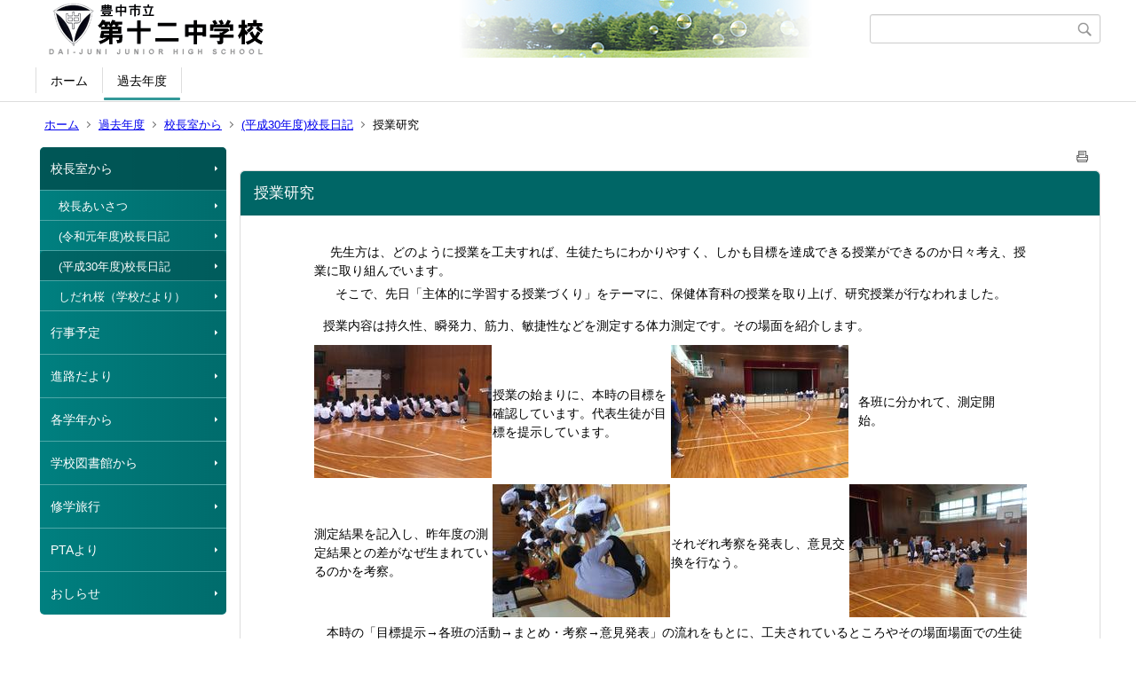

--- FILE ---
content_type: text/html;charset=UTF-8
request_url: https://www.toyonaka-osa.ed.jp/cms/jh12/index.cfm/9,512,14,115,html
body_size: 29514
content:
<!DOCTYPE html>
<html lang="ja">
<head>
<meta http-equiv="x-ua-compatible" content="IE=edge">
<meta http-equiv="Content-Type" content="text/html; charset=UTF-8">
<meta http-equiv="Content-Script-Type" content="text/javascript">
<meta http-equiv="Content-Style-Type" content="text/css">
<meta name="viewport" content="width=device-width">


<!--[if lt IE 9]>
<script type="text/javascript" src="/cms/jh12/designs/designE_aqua/html5.js"></script>
<style type="text/css">
article,aside,canvas,details,figcaption,figure,footer,header,hgroup,menu,nav,section,summary {display:block;}
</style>
<![endif]-->

<link id="cssMain" rel="stylesheet" type="text/css" href="/cms/jh12/designs/designE_aqua/group.css" media="screen,print,projection,tv">

<link rel="shortcut icon" href="/cms/jh12/designs/designE_aqua/favicon.ico">

<script type="text/javascript" src="/cms/jh12/designs/designE_aqua/functions.js"></script>

<title>授業研究 - 第十二中学校</title>
<meta name="copyright" content="Copyright 2026 第十二中学校">
<meta name="author" content=" 第十二中学校">
<meta name="description" content=" ">
<meta name="keywords" content=" ">


	<meta property="og:site_name" content="第十二中学校">
	<meta property="og:title" content="授業研究 - 第十二中学校">
	<meta property="og:description" content=" ">
	
			
			<meta property="og:url" content="https%3A%2F%2Fwww.toyonaka-osa.ed.jp%2Fcms%2Fjh12%2Findex.cfm%2F9%2C512%2C14%2C115%2Chtml">
			<meta property="og:type" content="article">
		
	<meta property="og:image" content="https://www.toyonaka-osa.ed.jp/cms/jh12/images/og_image.png">


<link rel="stylesheet" type="text/css" href="/cms/jh12/images/template/template.css">
<script type="text/javascript" src="/cms/jh12/common/testemail.js"></script>
<link rel="alternate" type="application/rss+xml" title="第十二中学校 更新情報" href="/cms/jh12/rss.xml"> 
</head>
<body id="PageBody">
<div class="headerArea">
<header>
	<a name="page_top"><img src="/cms/jh12/images/shim.gif" width="1" height="1" alt="ページの先頭です" title="ページの先頭です" class="voicenavi"></a>
	
	

	
	<div id="SiteTitle">
		<h1 id="TitleArea"><a href="/cms/jh12/index.cfm/1,html" title="ホーム"><img src="/cms/jh12/designs/designE_aqua/images/logo.png" alt="ホーム" id="TitleImage"></a><span class="invisible">第十二中学校</span></h1>
					<form action="/cms/jh12/common/search.cfm" method="post" id="SearchForm">
						<input type="hidden" name="csrfToken0" value="85F7452547FFB99EB56B2CAFC26939A502497B78">
						<input type="hidden" name="HomeSearch" value="yes">
						
						
							<input type="search" maxlength="255" name="Criteria" value="" class="searchInputBox" id="searchInputBox">
						
							<input type="image" name="search" src="/cms/jh12/designs/designE_aqua/images/search.png" alt="検索" class="searchSubmitImage">
						
					</form>
				
		
		
		
		
	</div>

	
	
			
			<div id="GlobalNavigation">
				
				
				<nav id="globalPrimaryMenu">
					<h2 class="invisible">Group NAV</h2>
					<ul class="globalPrimaryMenu">
					<li class="globalPrimaryMenu" id="grp1"><a href="/cms/jh12/index.cfm/1,html" title="ホーム。学校の基本情報です。" class="globalPrimaryMenu" lang="ja">ホーム</a></li> <li class="globalPrimaryMenu" id="grp9"><a href="/cms/jh12/index.cfm/9,html"  class="globalPrimaryMenuSelected" lang="ja">過去年度</a></li> 
					</ul>
				</nav>
				
		
			</div>
		
			
			<div id="BreadCrumbList">
				
				<nav class="BreadCrumbList">
					<h2 class="invisible">BreadCrumb</h2>
					
					
					<ul>
		
						<li><a href="/cms/jh12/index.cfm/1,html">ホーム</a></li>
					
					<li><a href="/cms/jh12/index.cfm/9,html">過去年度</a></li>
				
						<li><a href="/cms/jh12/index.cfm/9,0,14,html">校長室から</a></li>
					
						<li><a href="/cms/jh12/index.cfm/9,0,14,115,html">(平成30年度)校長日記</a></li>
					
			<li class="current">授業研究</li>
		
					</ul>
				</nav>
			</div>
		
</header>
</div>


<div class="MainWrapper">

	
	
			
			<div id="Left">
				
				
			<div id="LocalNavigation">
		
			
			<nav>
				<h2 class="invisible">過去年度</h2> 
			
		<ul class="localPrimaryMenu">
	
						<li class="localPrimaryMenu" id="cat14">
							
								<a href="/cms/jh12/index.cfm/9,0,14,html"  class="categoryMenuSelected">校長室から</a>
							<ul class="localSecondaryMenu">
									<li class="localSecondaryMenu" id="crg94">
										
											<a href="/cms/jh12/index.cfm/9,0,14,94,html"  class="subCategoryMenu">校長あいさつ</a>
										
									</li>
								
									<li class="localSecondaryMenu" id="crg116">
										
											<a href="/cms/jh12/index.cfm/9,0,14,116,html"  class="subCategoryMenu">(令和元年度)校長日記</a>
										
									</li>
								
									<li class="localSecondaryMenu" id="crg115">
										
											<a href="/cms/jh12/index.cfm/9,0,14,115,html"  class="subCategoryMenuSelected">(平成30年度)校長日記</a>
										
									</li>
								
									<li class="localSecondaryMenu" id="crg126">
										
											<a href="/cms/jh12/index.cfm/9,0,14,126,html"  class="subCategoryMenu">しだれ桜（学校だより）</a>
										
									</li>
								</ul>
						</li>
					
						<li class="localPrimaryMenu" id="cat21">
							
								<a href="/cms/jh12/index.cfm/9,0,21,html"  class="categoryMenu">行事予定</a>
							
						</li>
					
						<li class="localPrimaryMenu" id="cat28">
							
								<a href="/cms/jh12/index.cfm/9,0,28,html"  class="categoryMenu">進路だより</a>
							
						</li>
					
						<li class="localPrimaryMenu" id="cat18">
							
								<a href="/cms/jh12/index.cfm/9,0,18,html"  class="categoryMenu">各学年から</a>
							
						</li>
					
						<li class="localPrimaryMenu" id="cat35">
							
								<a href="/cms/jh12/index.cfm/9,0,35,html"  class="categoryMenu">学校図書館から</a>
							
						</li>
					
						<li class="localPrimaryMenu" id="cat23">
							
								<a href="/cms/jh12/index.cfm/9,0,23,html"  class="categoryMenu">修学旅行</a>
							
						</li>
					
						<li class="localPrimaryMenu" id="cat22">
							
								<a href="/cms/jh12/index.cfm/9,0,22,html"  class="categoryMenu">PTAより</a>
							
						</li>
					
						<li class="localPrimaryMenu" id="cat30">
							
								<a href="/cms/jh12/index.cfm/9,0,30,html"  class="categoryMenu">おしらせ</a>
							
						</li>
					
		</ul>
		
		</nav>
		</div> 
				
			</div>
		
	

	
	<div id="Main">
		
		
		<div class="pageTopOption">
			
			<a href="javascript:msgWindow=window.open('/cms/jh12/handlers/printcontent.cfm?GroupID=9&amp;ContentID=512&amp;ThisPageURL=https%3A%2F%2Fwww%2Etoyonaka%2Dosa%2Eed%2Ejp%2Fcms%2Fjh12%2Findex%2Ecfm%2F9%2C512%2C14%2C115%2Chtml&amp;EntryCode=3345', 'displayWindow', 'toolbar=no,location=no,directories=no,status=no,menubar=no,scrollbars=yes,resizable=yes,width=650,height=540').focus();" title="印刷 - 授業研究">
				<img src="/cms/jh12/designs/designE_aqua/images/print.gif" align="middle" alt="印刷 - 授業研究" border="0">
				
			</a>
		</div>
	
			
			
			<div class="content">
				
				<section>
				
				<!-- Title -->
					
					<h2 class="titleOfContent">
						授業研究 
					</h2>
					
				
				
				
				<div class="contentBodyBox"><div class="contentBody">
					<table height="336" cellspacing="1" cellpadding="1" width="647" align="center" border="0">
    <tbody>
        <tr>
            <td colspan="4">&nbsp;　先生方は、どのように授業を工夫すれば、生徒たちにわかりやすく、しかも目標を達成できる授業ができるのか日々考え、授業に取り組んでいます。
            <p>　そこで、先日「主体的に学習する授業づくり」をテーマに、保健体育科の授業を取り上げ、研究授業が行なわれました。</p>
            <p>授業内容は持久性、瞬発力、筋力、敏捷性などを測定する体力測定です。その場面を紹介します。</p>
            </td>
        </tr>
        <tr>
            <td><img alt="" src="/cms/jh12/images/content/512/IMG_2712.JPG" ></td>
            <td>授業の始まりに、本時の目標を確認しています。代表生徒が目標を提示しています。</td>
            <td><img alt="" src="/cms/jh12/images/content/512/IMG_27191.JPG" ></td>
            <td>
            <p>各班に分かれて、測定開始。　　　　　　　　</p>
            </td>
        </tr>
        <tr>
            <td>測定結果を記入し、昨年度の測定結果との差がなぜ生まれているのかを考察。</td>
            <td><img alt="" src="/cms/jh12/images/content/512/IMG_2721.JPG" ></td>
            <td>それぞれ考察を発表し、意見交換を行なう。</td>
            <td><img alt="" src="/cms/jh12/images/content/512/IMG_27231.JPG" ></td>
        </tr>
        <tr>
            <td colspan="4">　本時の「目標提示&rarr;各班の活動&rarr;まとめ・考察&rarr;意見発表」の流れをもとに、工夫されているところやその場面場面での生徒の様子について先生方で意見交流し、教科の枠を越えて参考になるところを考えました。</td>
        </tr>
        <tr>
            <td><img alt="" src="/cms/jh12/images/content/512/IMG_2733.JPG" ></td>
            <td>先生方が班毎に分かれ、先ほどの授業について考察を深め、意見発表を行ないました。</td>
            <td><img alt="" src="/cms/jh12/images/content/512/IMG_27491.JPG" ></td>
            <td>最後に豊中市教育委員会の指導主事より、指導・助言をいただきました。</td>
        </tr>
    </tbody>
</table>
<p>&nbsp;</p> 
				</div></div>
				
				
					<div class="contentDate">
						登録日:&nbsp;2018年5月24日&nbsp;/&nbsp;
						更新日:&nbsp;2019年3月29日
					</div>
				
					
					</section>
			</div>
		
<div class="pageBottomOption">
	
			<a href="javascript:msgWindow=window.open('/cms/jh12/handlers/printcontent.cfm?GroupID=9&amp;ContentID=512&amp;ThisPageURL=https%3A%2F%2Fwww%2Etoyonaka%2Dosa%2Eed%2Ejp%2Fcms%2Fjh12%2Findex%2Ecfm%2F9%2C512%2C14%2C115%2Chtml&amp;EntryCode=3484', 'displayWindow', 'toolbar=no,location=no,directories=no,status=no,menubar=no,scrollbars=yes,resizable=yes,width=650,height=540').focus();" title="印刷 - 授業研究">
				<img src="/cms/jh12/designs/designE_aqua/images/print.gif" align="middle" alt="印刷 - 授業研究" border="0">
				
			</a>
		
			<a href="javascript:history.back()" title="戻る">
				<img src="/cms/jh12/designs/designE_aqua/images/back.gif" align="middle" alt="戻る" border="0">
				
			</a>
		
			<a href="#page_top">
				<img src="/cms/jh12/designs/designE_aqua/images/up.gif" align="middle" alt="ページの先頭" border="0">
				
			</a>
		
</div>



<div class="contextPages">
		
		<div class="contextPagesTitle">
			このカテゴリー内の他のページ
		</div>
		
	<ol class="contextPagesList">
		
					<li>
						
							<a href="/cms/jh12/index.cfm/9,974,14,115,html" >
								平成３０（２０１８）年度　修了式
							</a>
						
					</li>
				
					<li>
						
							<a href="/cms/jh12/index.cfm/9,969,14,115,html" >
								来年度前期生徒会役員選挙
							</a>
						
					</li>
				
					<li>
						
							<a href="/cms/jh12/index.cfm/9,966,14,115,html" >
								１、２年合唱コンクール
							</a>
						
					</li>
				
					<li>
						
							<a href="/cms/jh12/index.cfm/9,963,14,115,html" >
								有志参加のペンキ塗り
							</a>
						
					</li>
				
					<li>
						
							<a href="/cms/jh12/index.cfm/9,957,14,115,html" >
								第４４回　卒業式
							</a>
						
					</li>
				
					<li>
						
							<a href="/cms/jh12/index.cfm/9,954,14,115,html" >
								卒業式予行
							</a>
						
					</li>
				
					<li>
						
							<a href="/cms/jh12/index.cfm/9,950,14,115,html" >
								公立高校一般入試
							</a>
						
					</li>
				
					<li>
						
							<a href="/cms/jh12/index.cfm/9,946,14,115,html" >
								３年生を送る会
							</a>
						
					</li>
				
					<li>
						
							<a href="/cms/jh12/index.cfm/9,939,14,115,html" >
								チャイム着席強化週間
							</a>
						
					</li>
				
					<li>
						
							<a href="/cms/jh12/index.cfm/9,935,14,115,html" >
								全校朝礼
							</a>
						
					</li>
				
					<li>
						
							<a href="/cms/jh12/index.cfm/9,927,14,115,html" >
								３月になりました
							</a>
						
					</li>
				
					<li>
						
							<a href="/cms/jh12/index.cfm/9,922,14,115,html" >
								高校卒業式に参列してきました
							</a>
						
					</li>
				
					<li>
						
							<a href="/cms/jh12/index.cfm/9,919,14,115,html" >
								すっきりした敷地周り
							</a>
						
					</li>
				
					<li>
						
							<a href="/cms/jh12/index.cfm/9,915,14,115,html" >
								明日から　学年末考査
							</a>
						
					</li>
				
					<li>
						
							<a href="/cms/jh12/index.cfm/9,905,14,115,html" >
								さようなら　Ian先生
							</a>
						
					</li>
				
					<li>
						
							<a href="/cms/jh12/index.cfm/9,901,14,115,html" >
								３年生　合唱コンクール
							</a>
						
					</li>
				
					<li>
						
							<a href="/cms/jh12/index.cfm/9,896,14,115,html" >
								明日は３年生合唱コンクール
							</a>
						
					</li>
				
					<li>
						
							<a href="/cms/jh12/index.cfm/9,894,14,115,html" >
								しおりイラストコンテスト
							</a>
						
					</li>
				
					<li>
						
							<a href="/cms/jh12/index.cfm/9,892,14,115,html" >
								十二中生頑張れ！
							</a>
						
					</li>
				
					<li>
						
							<a href="/cms/jh12/index.cfm/9,890,14,115,html" >
								学校のうちそと
							</a>
						
					</li>
				
					<li>
						
							<a href="/cms/jh12/index.cfm/9,888,14,115,html" >
								廊下掲示のあれこれ
							</a>
						
					</li>
				
					<li>
						
							<a href="/cms/jh12/index.cfm/9,885,14,115,html" >
								プログラミング講座
							</a>
						
					</li>
				
					<li>
						
							<a href="/cms/jh12/index.cfm/9,882,14,115,html" >
								２月のあいさつ運動
							</a>
						
					</li>
				
					<li>
						
							<a href="/cms/jh12/index.cfm/9,880,14,115,html" >
								駅伝大会
							</a>
						
					</li>
				
					<li>
						
							<a href="/cms/jh12/index.cfm/9,877,14,115,html" >
								頑張れ十二中生！
							</a>
						
					</li>
				
					<li>
						
							<a href="/cms/jh12/index.cfm/9,874,14,115,html" >
								校長杯　決勝
							</a>
						
					</li>
				
					<li>
						
							<a href="/cms/jh12/index.cfm/9,872,14,115,html" >
								「校長杯」予選大会
							</a>
						
					</li>
				
					<li>
						
							<a href="/cms/jh12/index.cfm/9,869,14,115,html" >
								２月　全校朝礼
							</a>
						
					</li>
				
					<li>
						
							<a href="/cms/jh12/index.cfm/9,866,14,115,html" >
								立春の十二中
							</a>
						
					</li>
				
					<li>
						
							<a href="/cms/jh12/index.cfm/9,863,14,115,html" >
								３年生面接練習中！
							</a>
						
					</li>
				
					<li>
						
							<a href="/cms/jh12/index.cfm/9,860,14,115,html" >
								１年生　百人一首大会
							</a>
						
					</li>
				
					<li>
						
							<a href="/cms/jh12/index.cfm/9,857,14,115,html" >
								PAT活動表彰される！
							</a>
						
					</li>
				
					<li>
						
							<a href="/cms/jh12/index.cfm/9,853,14,115,html" >
								２年学年朝礼（合唱全体練習）
							</a>
						
					</li>
				
					<li>
						
							<a href="/cms/jh12/index.cfm/9,852,14,115,html" >
								私立出願・百人一首大会予告
							</a>
						
					</li>
				
					<li>
						
							<a href="/cms/jh12/index.cfm/9,847,14,115,html" >
								新入生保護者説明会報告
							</a>
						
					</li>
				
					<li>
						
							<a href="/cms/jh12/index.cfm/9,840,14,115,html" >
								新入生保護者説明会　お知らせ
							</a>
						
					</li>
				
					<li>
						
							<a href="/cms/jh12/index.cfm/9,834,14,115,html" >
								２年駅伝大会
							</a>
						
					</li>
				
					<li>
						
							<a href="/cms/jh12/index.cfm/9,832,14,115,html" >
								豊中市教育美術展
							</a>
						
					</li>
				
					<li>
						
							<a href="/cms/jh12/index.cfm/9,828,14,115,html" >
								ホールでオーケストラ
							</a>
						
					</li>
				
					<li>
						
							<a href="/cms/jh12/index.cfm/9,819,14,115,html" >
								１年生　お帰りなさい
							</a>
						
					</li>
				
					<li>
						
							<a href="/cms/jh12/index.cfm/9,817,14,115,html" >
								１年宿泊体験に出発
							</a>
						
					</li>
				
					<li>
						
							<a href="/cms/jh12/index.cfm/9,807,14,115,html" >
								１月１５日全校朝礼
							</a>
						
					</li>
				
					<li>
						
							<a href="/cms/jh12/index.cfm/9,806,14,115,html" >
								学級休業のお知らせ
							</a>
						
					</li>
				
					<li>
						
							<a href="/cms/jh12/index.cfm/9,799,14,115,html" >
								今日の一日
							</a>
						
					</li>
				
					<li>
						
							<a href="/cms/jh12/index.cfm/9,797,14,115,html" >
								２年生　書初め大会
							</a>
						
					</li>
				
					<li>
						
							<a href="/cms/jh12/index.cfm/9,794,14,115,html" >
								新しいスクールカウンセラーが着任されました
							</a>
						
					</li>
				
					<li>
						
							<a href="/cms/jh12/index.cfm/9,793,14,115,html" >
								三学期始業式
							</a>
						
					</li>
				
					<li>
						
							<a href="/cms/jh12/index.cfm/9,772,14,115,html" >
								新年のご挨拶
							</a>
						
					</li>
				
					<li>
						
							<a href="/cms/jh12/index.cfm/9,769,14,115,html" >
								きれいになった下足箱
							</a>
						
					</li>
				
					<li>
						
							<a href="/cms/jh12/index.cfm/9,754,14,115,html" >
								２学期終業式
							</a>
						
					</li>
				
					<li>
						
							<a href="/cms/jh12/index.cfm/9,752,14,115,html" >
								２学期まとめの学年集会
							</a>
						
					</li>
				
					<li>
						
							<a href="/cms/jh12/index.cfm/9,746,14,115,html" >
								ブロック塀改修工事延長について
							</a>
						
					</li>
				
					<li>
						
							<a href="/cms/jh12/index.cfm/9,742,14,115,html" >
								いのちの話
							</a>
						
					</li>
				
					<li>
						
							<a href="/cms/jh12/index.cfm/9,740,14,115,html" >
								スマホの安全な使い方
							</a>
						
					</li>
				
					<li>
						
							<a href="/cms/jh12/index.cfm/9,737,14,115,html" >
								特別講座
							</a>
						
					</li>
				
					<li>
						
							<a href="/cms/jh12/index.cfm/9,733,14,115,html" >
								3年生　球技大会
							</a>
						
					</li>
				
					<li>
						
							<a href="/cms/jh12/index.cfm/9,731,14,115,html" >
								”１２”のつく日はあいさつ運動
							</a>
						
					</li>
				
					<li>
						
							<a href="/cms/jh12/index.cfm/9,728,14,115,html" >
								昼休みの図書館のひとコマ
							</a>
						
					</li>
				
					<li>
						
							<a href="/cms/jh12/index.cfm/9,722,14,115,html" >
								ブロック塀改修工事の状況
							</a>
						
					</li>
				
					<li>
						
							<a href="/cms/jh12/index.cfm/9,718,14,115,html" >
								夢ナリエ豊南　点灯式
							</a>
						
					</li>
				
					<li>
						
							<a href="/cms/jh12/index.cfm/9,714,14,115,html" >
								スマイル　スタディ　タイム　（ＳＳＴ）
							</a>
						
					</li>
				
					<li>
						
							<a href="/cms/jh12/index.cfm/9,709,14,115,html" >
								2年生保護者進路説明会
							</a>
						
					</li>
				
					<li>
						
							<a href="/cms/jh12/index.cfm/9,705,14,115,html" >
								ハーバリウムづくり
							</a>
						
					</li>
				
					<li>
						
							<a href="/cms/jh12/index.cfm/9,702,14,115,html" >
								壁から視線が
							</a>
						
					</li>
				
					<li>
						
							<a href="/cms/jh12/index.cfm/9,701,14,115,html" >
								竹取物語の作者は誰？
							</a>
						
					</li>
				
					<li>
						
							<a href="/cms/jh12/index.cfm/9,696,14,115,html" >
								１年生保護者説明会を開催いたしました
							</a>
						
					</li>
				
					<li>
						
							<a href="/cms/jh12/index.cfm/9,692,14,115,html" >
								師走の全校朝礼
							</a>
						
					</li>
				
					<li>
						
							<a href="/cms/jh12/index.cfm/9,689,14,115,html" >
								ＨＯＴ小中交流会
							</a>
						
					</li>
				
					<li>
						
							<a href="/cms/jh12/index.cfm/9,687,14,115,html" >
								来年３月にそなえて
							</a>
						
					</li>
				
					<li>
						
							<a href="/cms/jh12/index.cfm/9,679,14,115,html" >
								ブロック塀改修工事はじまる！
							</a>
						
					</li>
				
					<li>
						
							<a href="/cms/jh12/index.cfm/9,671,14,115,html" >
								異文化間コミュニケーション
							</a>
						
					</li>
				
					<li>
						
							<a href="/cms/jh12/index.cfm/9,661,14,115,html" >
								豊中市中学校南部ブロックPTA研究大会
							</a>
						
					</li>
				
					<li>
						
							<a href="/cms/jh12/index.cfm/9,655,14,115,html" >
								ブロック塀緊急改修工事
							</a>
						
					</li>
				
					<li>
						
							<a href="/cms/jh12/index.cfm/9,652,14,115,html" >
								いつも心にマウンテン
							</a>
						
					</li>
				
					<li>
						
							<a href="/cms/jh12/index.cfm/9,642,14,115,html" >
								「ふだんの　くらしの　しあわせ」（ふ・く・し）
							</a>
						
					</li>
				
					<li>
						
							<a href="/cms/jh12/index.cfm/9,631,14,115,html" >
								十二中生徒会　“一人ひとりが主人公”
							</a>
						
					</li>
				
					<li>
						
							<a href="/cms/jh12/index.cfm/9,621,14,115,html" >
								神崎川流域合同防災訓練に参加
							</a>
						
					</li>
				
					<li>
						
							<a href="/cms/jh12/index.cfm/9,620,14,115,html" >
								PTA主催スポーツ大会
							</a>
						
					</li>
				
					<li>
						
							<a href="/cms/jh12/index.cfm/9,615,14,115,html" >
								職場体験３
							</a>
						
					</li>
				
					<li>
						
							<a href="/cms/jh12/index.cfm/9,613,14,115,html" >
								職場体験 ２
							</a>
						
					</li>
				
					<li>
						
							<a href="/cms/jh12/index.cfm/9,607,14,115,html" >
								ボランティア学習
							</a>
						
					</li>
				
					<li>
						
							<a href="/cms/jh12/index.cfm/9,604,14,115,html" >
								職場体験
							</a>
						
					</li>
				
					<li>
						
							<a href="/cms/jh12/index.cfm/9,602,14,115,html" >
								クリーン作戦
							</a>
						
					</li>
				
					<li>
						
							<a href="/cms/jh12/index.cfm/9,599,14,115,html" >
								進路選択に向けて
							</a>
						
					</li>
				
					<li>
						
							<a href="/cms/jh12/index.cfm/9,596,14,115,html" >
								後期生徒会役員選挙
							</a>
						
					</li>
				
					<li>
						
							<a href="/cms/jh12/index.cfm/9,595,14,115,html" >
								数学アカデミー
							</a>
						
					</li>
				
					<li>
						
							<a href="/cms/jh12/index.cfm/9,594,14,115,html" >
								ＰＴＡ地区懇談会
							</a>
						
					</li>
				
					<li>
						
							<a href="/cms/jh12/index.cfm/9,593,14,115,html" >
								平和学習
							</a>
						
					</li>
				
					<li>
						
							<a href="/cms/jh12/index.cfm/9,590,14,115,html" >
								ＰＴＡ側溝清掃
							</a>
						
					</li>
				
					<li>
						
							<a href="/cms/jh12/index.cfm/9,588,14,115,html" >
								授業研究　２
							</a>
						
					</li>
				
					<li>
						
							<a href="/cms/jh12/index.cfm/9,586,14,115,html" >
								体育大会　生徒の役割
							</a>
						
					</li>
				
					<li>
						
							<a href="/cms/jh12/index.cfm/9,584,14,115,html" >
								第４６回　体育大会
							</a>
						
					</li>
				
					<li>
						
							<a href="/cms/jh12/index.cfm/9,574,14,115,html" >
								体育大会　延期
							</a>
						
					</li>
				
					<li>
						
							<a href="/cms/jh12/index.cfm/9,569,14,115,html" >
								体育大会に向けて
							</a>
						
					</li>
				
					<li>
						
							<a href="/cms/jh12/index.cfm/9,565,14,115,html" >
								吹奏楽部　敬老会・南部フェス　出演
							</a>
						
					</li>
				
					<li>
						
							<a href="/cms/jh12/index.cfm/9,564,14,115,html" >
								外国人英語指導助手（AET）
							</a>
						
					</li>
				
					<li>
						
							<a href="/cms/jh12/index.cfm/9,559,14,115,html" >
								体育大会練習
							</a>
						
					</li>
				
					<li>
						
							<a href="/cms/jh12/index.cfm/9,558,14,115,html" >
								高校出前授業
							</a>
						
					</li>
				
					<li>
						
							<a href="/cms/jh12/index.cfm/9,556,14,115,html" >
								台風２１号接近にともなう臨時休業
							</a>
						
					</li>
				
					<li>
						
							<a href="/cms/jh12/index.cfm/9,554,14,115,html" >
								道徳研修
							</a>
						
					</li>
				
					<li>
						
							<a href="/cms/jh12/index.cfm/9,552,14,115,html" >
								落語教室
							</a>
						
					</li>
				
					<li>
						
							<a href="/cms/jh12/index.cfm/9,547,14,115,html" >
								救命救急講習会
							</a>
						
					</li>
				
					<li>
						
							<a href="/cms/jh12/index.cfm/9,546,14,115,html" >
								２学期スタート
							</a>
						
					</li>
				
					<li>
						
							<a href="/cms/jh12/index.cfm/9,545,14,115,html" >
								中学生シンポジウム
							</a>
						
					</li>
				
					<li>
						
							<a href="/cms/jh12/index.cfm/9,542,14,115,html" >
								紙芝居ボランティア２　２０１８
							</a>
						
					</li>
				
					<li>
						
							<a href="/cms/jh12/index.cfm/9,539,14,115,html" >
								喫煙防止教室
							</a>
						
					</li>
				
					<li>
						
							<a href="/cms/jh12/index.cfm/9,536,14,115,html" >
								非行防止教室
							</a>
						
					</li>
				
					<li>
						
							<a href="/cms/jh12/index.cfm/9,534,14,115,html" >
								紙芝居ボランティア　２０１８
							</a>
						
					</li>
				
					<li>
						
							<a href="/cms/jh12/index.cfm/9,533,14,115,html" >
								ささのは　さらさら　七夕飾り
							</a>
						
					</li>
				
					<li>
						
							<a href="/cms/jh12/index.cfm/9,530,14,115,html" >
								２年生　カレー絵コンペ
							</a>
						
					</li>
				
					<li>
						
							<a href="/cms/jh12/index.cfm/9,528,14,115,html" >
								全校朝礼
							</a>
						
					</li>
				
					<li>
						
							<a href="/cms/jh12/index.cfm/9,527,14,115,html" >
								人権講演会
							</a>
						
					</li>
				
					<li>
						
							<a href="/cms/jh12/index.cfm/9,525,14,115,html" >
								修学旅行２
							</a>
						
					</li>
				
					<li>
						
							<a href="/cms/jh12/index.cfm/9,523,14,115,html" >
								６月１８日朝
							</a>
						
					</li>
				
					<li>
						
							<a href="/cms/jh12/index.cfm/9,522,14,115,html" >
								修学旅行１
							</a>
						
					</li>
				
					<li>
						
							<a href="/cms/jh12/index.cfm/9,519,14,115,html" >
								修学旅行準備
							</a>
						
					</li>
				
					<li class="current">授業研究</li>
				
					<li>
						
							<a href="/cms/jh12/index.cfm/9,511,14,115,html" >
								ＳＴＴ（Ｓｍａｌｌ Ｔｅａｃｈｅｒ　Ｔｉｍｅ）
							</a>
						
					</li>
				
					<li>
						
							<a href="/cms/jh12/index.cfm/9,508,14,115,html" >
								朝のあいさつ運動
							</a>
						
					</li>
				
					<li>
						
							<a href="/cms/jh12/index.cfm/9,506,14,115,html" >
								学年集会
							</a>
						
					</li>
				
					<li>
						
							<a href="/cms/jh12/index.cfm/9,503,14,115,html" >
								生徒総会
							</a>
						
					</li>
				
					<li>
						
							<a href="/cms/jh12/index.cfm/9,501,14,115,html" >
								検診風景
							</a>
						
					</li>
				
					<li>
						
							<a href="/cms/jh12/index.cfm/9,499,14,115,html" >
								登校指導
							</a>
						
					</li>
				
					<li>
						
							<a href="/cms/jh12/index.cfm/9,498,14,115,html" >
								第４６回入学式
							</a>
						
					</li>
				
	</ol>
</div>

<!-- AssetNow ::: End page content -->




</div><!-- /id="Main"> -->




</div>



<div class="footerArea">
	<footer>
		
		<nav id="SiteNavigation">
			<h2 class="invisible">Site Navigation</h2>
			<ul class="footer">
				
					<li>
						All Rights Reserved.&nbsp;Copyright&nbsp;&copy;&nbsp;2026&nbsp;第十二中学校
					</li>
				
					<li>
						
							<a href="/cms/jh12/index.cfm?sitemap=9,512,14,115,html">サイトマップ</a>
						
					</li>
				
			</ul>
		</nav>
		
	</footer>
</div>




</body>
</html>